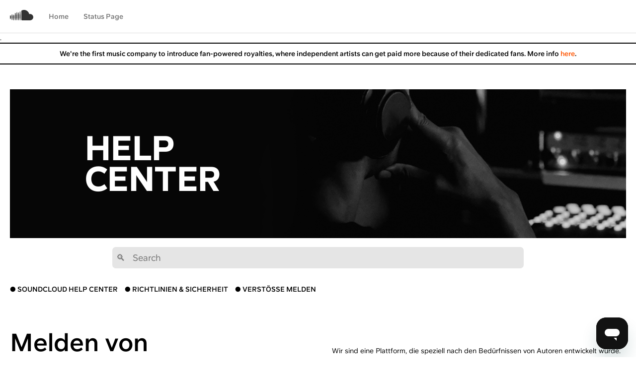

--- FILE ---
content_type: text/html; charset=utf-8
request_url: https://help.soundcloud.com/hc/de/articles/115003445387-Melden-von-Markenverletzung
body_size: 6974
content:
<!DOCTYPE html>
<html dir="ltr" lang="de">
<head>
  <meta charset="utf-8" />
  <!-- v26880 -->


  <title>Melden von Markenverletzung &ndash; SoundCloud Help Center</title>

  

  <meta name="description" content="Wir sind eine Plattform, die speziell nach den Bedürfnissen von Autoren entwickelt wurde. Daher nehmen wir den Schutz von Markenrechten..." /><meta property="og:image" content="https://help.soundcloud.com/hc/theming_assets/01J16T39XGY00EJGRYBVP74PMV" />
<meta property="og:type" content="website" />
<meta property="og:site_name" content="SoundCloud Help Center" />
<meta property="og:title" content="Melden von Markenverletzung" />
<meta property="og:description" content="Wir sind eine Plattform, die speziell nach den Bedürfnissen von Autoren entwickelt wurde. Daher nehmen wir den Schutz von Markenrechten besonders ernst. Wenn es Inhalte gibt, die du von SoundCloud ..." />
<meta property="og:url" content="https://help.soundcloud.com/hc/de/articles/115003445387-Melden-von-Markenverletzung" />
<link rel="canonical" href="https://help.soundcloud.com/hc/de/articles/115003445387-Melden-von-Markenverletzung">
<link rel="alternate" hreflang="de" href="https://help.soundcloud.com/hc/de/articles/115003445387-Melden-von-Markenverletzung">
<link rel="alternate" hreflang="en-us" href="https://help.soundcloud.com/hc/en-us/articles/115003445387-Reporting-trademark-infringement">
<link rel="alternate" hreflang="es" href="https://help.soundcloud.com/hc/es/articles/115003445387-Denunciar-infracci%C3%B3n-de-marca-comercial">
<link rel="alternate" hreflang="fr" href="https://help.soundcloud.com/hc/fr/articles/115003445387-Signaler-une-contrefa%C3%A7on">
<link rel="alternate" hreflang="it" href="https://help.soundcloud.com/hc/it/articles/115003445387-Segnalazione-di-violazione-del-marchio-commerciale">
<link rel="alternate" hreflang="pt-br" href="https://help.soundcloud.com/hc/pt-br/articles/115003445387-Denunciar-viola%C3%A7%C3%A3o-de-marca-comercial">
<link rel="alternate" hreflang="x-default" href="https://help.soundcloud.com/hc/en-us/articles/115003445387-Reporting-trademark-infringement">

  <link rel="stylesheet" href="//static.zdassets.com/hc/assets/application-f34d73e002337ab267a13449ad9d7955.css" media="all" id="stylesheet" />
  <link rel="stylesheet" type="text/css" href="/hc/theming_assets/1338226/3399608/style.css?digest=44452921338523">

  <link rel="icon" type="image/x-icon" href="/hc/theming_assets/01J16T3A7BCX475SBEC74QPECG">

    

  <script src="https://cdnjs.cloudflare.com/ajax/libs/jquery/3.4.1/jquery.min.js" crossorigin="anonymous"></script>

<script src="/hc/theming_assets/01J16T38E7DK4FWP93YRVTAXKB"></script>
<script src="/hc/theming_assets/01J16T37H2JCRSPZM8NAY9HFTX"></script>
<script src="/hc/theming_assets/01J16T37XE9KETCX1Y7M5P5XKB"></script>
<script src="/hc/theming_assets/01J16T381CCDP92TD2RKYNTVWC"></script>
<script src="/hc/theming_assets/01J16T38SHFN580V7BYEG99QC7"></script>

<meta content="width=device-width, initial-scale=1.0" name="viewport" />

  
</head>
<body class="">
  
  
  

  <script src="https://consent.sndcdn.com/v1/preload.js"></script>
<!-- End OT Consent (preload) -->

<!-- Google Tag Manager -->
<script>
  const CookieCategory = {
    StrictlyNecessary: 'C0001',
    Performance: 'C0002',
    Functional: 'C0003',
    Targeting: 'C0004',
    SocialMedia: 'C0005',
    Communications: 'C0007',
  };
  Promise.all([
    window.SCConsent.waitForCategory(CookieCategory.Performance),
    window.SCConsent.waitForCategory(CookieCategory.Targeting),
  ]).then(() => {
    (function (w, d, s, l, i) {
      w[l] = w[l] || [];
      w[l].push({ 'gtm.start': new Date().getTime(), event: 'gtm.js' });
      var f = d.getElementsByTagName(s)[0],
        j = d.createElement(s),
        dl = l != 'dataLayer' ? '&l=' + l : '';
      j.async = true;
      j.src = 'https://www.googletagmanager.com/gtm.js?id=' + i + dl;
      f.parentNode.insertBefore(j, f);
    })(window, document, 'script', 'dataLayer', 'GTM-WPMTH6QD');
  	(function () {
      window.dataLayer.push({
          event: 'dataLayer-initialized',
          page_path: window.location.pathname || undefined,
          page_url: window.location.href || undefined,
          page_referrer: document.referrer || undefined,
          page_title: document.title || undefined
        });
    })();
  });
</script>
<!-- End Google Tag Manager -->

<!-- OT Consent -->
<script src="https://consent.sndcdn.com/v1/consent.js"></script>
<!-- End OT Consent -->

<header class="Header__NavContainer">
  <div class="Header__DesktopWrapper">
    <nav class="Header__LeftWrapper" id="user-nav">
      <a href="https://soundcloud.com">
        <div class="Header__Logo Logo-Orange-Small-Hover Logo-Raven-Small"></div>
      </a>
      <a href="https://help.soundcloud.com" class="Header__Link">
        <span>Home</span>
      </a>
      <a href="https://help.soundcloud.com/hc/articles/4413524848667" class="Header__Link">      
        <span>Status Page</span>
      </a>
    </nav>
  </div>
  
  <div class="Header__MobileWrapper">
    <a href="https://soundcloud.com">
      <div class="Header__Logo Logo-Raven"></div>
    </a>
    <div class="Header__RightWrapper">
      <div class="Header__Icon Icon-Menu" id="mobile-menu-button"></div>
    </div>
    
    <div class="Header__MenuBarWrapper Header__Hidden" id="mobile-menu">
      <a href="https://help.soundcloud.com" class="Header__Link">
        ● Home
      </a>
      <a href="https://help.soundcloud.com/hc/articles/4413524848667" class="Header__Link">      
        ● Status Page 
      </a>
    </div>
  </div>

<!-- to add an incident banner, copy lines 41 to 45 and paste them at the bottom of this file. If there is already a banner showing, make sure to delete any lines below line 58. --> 
  .
 
<!-- <div class="Header__Incident__Wrapper"
  	<p class="Header__Incident">
 We noticed that our website is freezing for some users - we’re on it and working to fix things soon! More info  <a href="https://help.soundcloud.com/hc/en-us/articles/4413524848667-SoundCloud-Status">here</a></a>.
  	</p>
  </div> -->


<!-- to add a general announcement banner (white background), copy lines 51 to 55 and paste them at the bottom of this file. If there is already a banner showing, make sure to delete any lines below line 58. -->

<!-- <div class="Header__Announcement__Wrapper">
    <p class="Header__Announcement">
        We noticed that our website is freezing for some users - we’re on it and working to fix things soon! More info <a href="https://help.soundcloud.com/hc/en-us/articles/4413524848667-SoundCloud-Status">here</a></a>. -->

  
<!-- if there is code beneath this line, make sure to remove it before adding a new banner -->

  
  <div class="Header__Announcement__Wrapper">
  	<p class="Header__Announcement"> 
 We're the first music company to introduce fan-powered royalties, where independent artists can get paid more because of their dedicated fans. More info <a href="https://help.soundcloud.com/hc/en-us/articles/1260801306810-Fan-powered-Royalties-FAQs">here</a>.
  	</p>
  </div> 

  <!-- 
  <div class="Header__Incident__Wrapper"
  	<p class="Header__Incident">
We are aware of the 403 error preventing some users from accessing SoundCloud and are working hard to fix it right now!  More info <a href="https://help.soundcloud.com/hc/en-us/articles/4413524848667-SoundCloud-Status">here</a></a>.
  	</p>
  </div> -->
  
  

  <main role="main">
    <section class="Hero__Wrapper Image-Hero">
  <h1 class="Hero__Heading">HELP CENTER</h1>
</section>

<div class="Article__Wrapper">
  <section class="Search">
    <div class="Search__Wrapper">
      <form role="search" class="search" data-search="" data-instant="true" autocomplete="off" action="/hc/de/search" accept-charset="UTF-8" method="get"><input type="hidden" name="utf8" value="&#x2713;" autocomplete="off" /><input type="search" name="query" id="query" placeholder="🔍   Search" autocomplete="off" aria-label="🔍   Search" /></form>
      <a class="Search__Cancel" href="#">Back</a>
    </div>
  </section>

  <nav class="Article__Breadcrumbs">
    <ol class="breadcrumbs">
  
    <li title="SoundCloud Help Center">
      
        <a href="/hc/de">SoundCloud Help Center</a>
      
    </li>
  
    <li title="Richtlinien &amp; Sicherheit">
      
        <a href="/hc/de/categories/115000678968-Richtlinien-Sicherheit">Richtlinien &amp; Sicherheit</a>
      
    </li>
  
    <li title="Verstöße melden">
      
        <a href="/hc/de/sections/115001107547-Verst%C3%B6%C3%9Fe-melden">Verstöße melden</a>
      
    </li>
  
</ol>

  </nav> 

  <article class="Article__Container">
    <h1 title="Melden von Markenverletzung" class="Article__Title">
      Melden von Markenverletzung
      
    </h1>

    <section class="Article__Content__Container">
      <div class="Article__Content"><div><br>
<p dir="ltr">Wir sind eine Plattform, die speziell nach den Bedürfnissen von Autoren entwickelt wurde. Daher nehmen wir den Schutz von Markenrechten besonders ernst.&nbsp;<br><br><br>Wenn es Inhalte gibt, die du von SoundCloud löschen möchtest, weil sie deine Markenrechte verletzten, setz dich bitte über den Kontakt-Button am Ende dieses Artikels mit unserem Vertrauens- und Sicherheits-Team in Verbindung und sende uns folgende Informationen zu:<br><br><br><br>(1) die vollständige URL, auf der sich die mutmaßlich das Markenrecht verletzenden Inhalte befinden<br><br><br>(2) deinen vollständigen Namen, deine Adresse, E-Mail-Adresse und deine Telefonnummer<br><br><br>(3) deine Eintragungsnummer der Marke und die Länder, in denen deine Marke registriert ist<br><br><br>(4) eine kurze Beschreibung, warum der gemeldete Inhalt dein Markenrecht verletzt<br><br><br>(5) die folgende Erklärung „Ich versichere in Treu und Glauben, dass die Verwendung der oben genannten Marken in dem oben genannten Hintergrund nicht von dem Markeninhaber oder dessen Vertreter autorisiert wurde oder anderweitig gemäß dem Gesetz zulässig ist.“<br><br><br>(6) die folgende Erklärung „Ich erkläre hiermit, dass die Angaben in dieser Benachrichtigung wahr und richtig sind und dass ich berechtigt bin, im Namen des Markeninhabers zu handeln.“<br><br><br>(7) eine eingescannte Kopie deiner Unterschrift<br><br><br><strong>Bitte beachte</strong>, dass du mit dem Einreichen einer Deaktivierungsbenachrichtigung dein Einverständnis gibst, dass deine Daten gegenüber beteiligten Dritten offengelegt werden können.&nbsp;</p>
</div>
<p>Benötigst Du weitere Unterstützung?<a href="/hc/de/requests/new?ticket_form_id=477167"> Schreib uns eine Nachricht.</a></p></div>

      
        <div class="Article__Vote__Container">
          <span>War dieser Beitrag hilfreich?</span>
					<span class="Article__Vote">● <button type="button" class="Article__Vote__Button" data-helper="vote" data-item="article" data-type="up" data-id="115003445387" data-upvote-count="4046" data-vote-count="5453" data-vote-sum="2639" data-vote-url="/hc/de/articles/115003445387/vote" data-value="null" data-label="4046 von 5453 fanden dies hilfreich" data-selected-class="null" aria-label="Dieser Beitrag war hilfreich" aria-pressed="false">Ja</button></span>
          <span class="Article__Vote">● <button type="button" class="Article__Vote__Button" data-helper="vote" data-item="article" data-type="down" data-id="115003445387" data-upvote-count="4046" data-vote-count="5453" data-vote-sum="2639" data-vote-url="/hc/de/articles/115003445387/vote" data-value="null" data-label="4046 von 5453 fanden dies hilfreich" data-selected-class="null" aria-label="Dieser Beitrag war nicht hilfreich" aria-pressed="false">Nein</button></span>
        </div>
        <div>
          <small>
            <span class="article-vote-label" data-helper="vote" data-item="article" data-type="label" data-id="115003445387" data-upvote-count="4046" data-vote-count="5453" data-vote-sum="2639" data-vote-url="/hc/de/articles/115003445387/vote" data-value="null" data-label="4046 von 5453 fanden dies hilfreich">4046 von 5453 fanden dies hilfreich</span>
          </small>
        </div>
      
    </section>
  </article>  
  
  <!-- 
      <hr class="b--black bg-black h0-25-rem mb4 mb5-ns mt6 mt7-ns"/>  
    <div data-recent-articles></div>
   -->
  
  
    <hr class="Article__Divider" />  
    
  <section class="related-articles">
    
      <h2 class="related-articles-title">Verwandte Beiträge</h2>
    
    <ul>
      
        <li>
          <a href="/hc/de/related/click?data=[base64]%3D--f0a9a9a81e329622b6ffdbfeb346957ad43b3bc1" rel="nofollow">Meldungen bei SoundCloud</a>
        </li>
      
        <li>
          <a href="/hc/de/related/click?data=[base64]" rel="nofollow">Identitätsdiebstahl melden</a>
        </li>
      
        <li>
          <a href="/hc/de/related/click?data=[base64]%3D--303f7b961f55219374449646adfe7dd3c163e37c" rel="nofollow">Missbrauch oder Belästigung melden</a>
        </li>
      
        <li>
          <a href="/hc/de/related/click?data=[base64]" rel="nofollow"> Was kann ich tun, wenn mein Track wegen Urheberrechtsverletzung entfernt wurde? </a>
        </li>
      
        <li>
          <a href="/hc/de/related/click?data=[base64]" rel="nofollow"> Wie melde ich Inhalte auf SoundCloud, die mein Urheberrecht verletzen? </a>
        </li>
      
    </ul>
  </section>


  
</div>

  </main>

  <footer class="Footer__Container">
  <div class="Footer__Wrapper">
    <div class="Footer__Upper__Wrapper">
      <div class="Footer__Logo Logo-White-Large"></div>
      <div class="Footer__Socials">
        <a href="https://www.instagram.com/soundcloud/?hl=en">INSTAGRAM</a>
        <a href="https://www.facebook.com/SoundCloud/">FACEBOOK</a>
        <a href="https://twitter.com/SoundCloud">TWITTER</a>
      </div>
      <div class="Footer__Top__Link">
        <div class="Footer__Circle">
          <a class="Footer__Top__Text" href="#top">BACK TO TOP</a>
        </div>
      </div>
    </div>
    
    <div class="Footer__Lower__Wrapper">
      <div>
        <a href="https://soundcloud.com/pages/contact">About Us</a>
        <a href="https://community.soundcloud.com">Creators</a>
        <a href="https://jobs.soundcloud.com/">Jobs</a>
        <a href="https://developers.soundcloud.com/">Developers</a>
        <a href="https://help.soundcloud.com/hc/en-us">Help</a>
        <a href="https://soundcloud.com/terms-of-use">Legal</a>
        <a href="https://soundcloud.com/pages/privacy">Privacy</a>
        <a href="https://soundcloud.com/pages/cookies">Cookies</a>
        <a href="https://soundcloud.com/pages/contact">Imprint</a>
        <a href="#" id="cookie-manager">Cookie Manager</a>
      </div>
      
      <div>
        <span id="madeAt">Made with love © 2023</span>
      </div>
    </div>
  </div>
</footer>

<script type="text/javascript">
  const madeAt = document.getElementById("madeAt");
  if (madeAt) {
    madeAt.innerHTML = 'Made with love © ' + (new Date()).getFullYear().toString();
  }
  
  const cookieManager = document.getElementById("cookie-manager");
  cookieManager.addEventListener('click', (e) => {
  	e.preventDefault();
    if (window?.SCConsent?.showConsentDialog) {
      window.SCConsent.showConsentDialog();
    }
  });
</script>


  <!-- / -->

  
  <script src="//static.zdassets.com/hc/assets/de.26c03fa196e348d73fe2.js"></script>
  

  <script type="text/javascript">
  /*

    Greetings sourcecode lurker!

    This is for internal Zendesk and legacy usage,
    we don't support or guarantee any of these values
    so please don't build stuff on top of them.

  */

  HelpCenter = {};
  HelpCenter.account = {"subdomain":"soundcloud","environment":"production","name":"SoundCloud"};
  HelpCenter.user = {"identifier":"da39a3ee5e6b4b0d3255bfef95601890afd80709","email":null,"name":"","role":"anonymous","avatar_url":"https://assets.zendesk.com/hc/assets/default_avatar.png","is_admin":false,"organizations":[],"groups":[]};
  HelpCenter.internal = {"asset_url":"//static.zdassets.com/hc/assets/","web_widget_asset_composer_url":"https://static.zdassets.com/ekr/snippet.js","current_session":{"locale":"de","csrf_token":"hc:hcobject:server:NU5DFbCMkECnfLpM980ylmuPEz1CY7PZL6WVLSfkRJV8lbS3b__-dAQDmuwMdhg2Vv0Um3-vSrllCMmODotShw","shared_csrf_token":null},"usage_tracking":{"event":"article_viewed","data":"[base64]","url":"https://help.soundcloud.com/hc/activity"},"current_record_id":"115003445387","current_record_url":"/hc/de/articles/115003445387-Melden-von-Markenverletzung","current_record_title":"Melden von Markenverletzung","current_text_direction":"ltr","current_brand_id":3399608,"current_brand_name":"SoundCloud","current_brand_url":"https://soundcloud.zendesk.com","current_brand_active":true,"current_path":"/hc/de/articles/115003445387-Melden-von-Markenverletzung","show_autocomplete_breadcrumbs":true,"user_info_changing_enabled":false,"has_user_profiles_enabled":true,"has_end_user_attachments":true,"user_aliases_enabled":false,"has_anonymous_kb_voting":true,"has_multi_language_help_center":true,"show_at_mentions":true,"embeddables_config":{"embeddables_web_widget":true,"embeddables_help_center_auth_enabled":false,"embeddables_connect_ipms":false},"answer_bot_subdomain":"static","gather_plan_state":"subscribed","has_article_verification":true,"has_gather":true,"has_ckeditor":false,"has_community_enabled":false,"has_community_badges":true,"has_community_post_content_tagging":false,"has_gather_content_tags":true,"has_guide_content_tags":true,"has_user_segments":true,"has_answer_bot_web_form_enabled":true,"has_garden_modals":false,"theming_cookie_key":"hc-da39a3ee5e6b4b0d3255bfef95601890afd80709-2-preview","is_preview":false,"has_search_settings_in_plan":true,"theming_api_version":2,"theming_settings":{"brand_color":"#0072EF","brand_text_color":"#FFFFFF","text_color":"#333333","link_color":"#1F73B7","background_color":"#FFFFFF","heading_font":"-apple-system, BlinkMacSystemFont, 'Segoe UI', Helvetica, Arial, sans-serif","text_font":"-apple-system, BlinkMacSystemFont, 'Segoe UI', Helvetica, Arial, sans-serif","logo":"/hc/theming_assets/01J16T39XGY00EJGRYBVP74PMV","favicon":"/hc/theming_assets/01J16T3A7BCX475SBEC74QPECG","homepage_background_image":"/hc/theming_assets/01J16T375YEW5JGER9Y90AH6E9","community_background_image":"/hc/theming_assets/01J16T3AZNWTYA0M4JATNEPCA5","community_image":"/hc/theming_assets/01J16T3BB11DRPG21G3ZW1CVVS","instant_search":true,"scoped_kb_search":true,"scoped_community_search":true,"show_recent_activity":true,"show_articles_in_section":true,"show_article_author":true,"show_article_comments":true,"show_follow_article":true,"show_recently_viewed_articles":true,"show_related_articles":true,"show_article_sharing":true,"show_follow_section":true,"show_follow_post":true,"show_post_sharing":true,"show_follow_topic":true},"has_pci_credit_card_custom_field":true,"help_center_restricted":false,"is_assuming_someone_else":false,"flash_messages":[],"user_photo_editing_enabled":true,"user_preferred_locale":"en-us","base_locale":"de","login_url":"https://soundcloud.zendesk.com/access?brand_id=3399608\u0026return_to=https%3A%2F%2Fhelp.soundcloud.com%2Fhc%2Fde%2Farticles%2F115003445387-Melden-von-Markenverletzung","has_alternate_templates":true,"has_custom_statuses_enabled":true,"has_hc_generative_answers_setting_enabled":true,"has_generative_search_with_zgpt_enabled":false,"has_suggested_initial_questions_enabled":false,"has_guide_service_catalog":true,"has_service_catalog_search_poc":false,"has_service_catalog_itam":false,"has_csat_reverse_2_scale_in_mobile":false,"has_knowledge_navigation":false,"has_unified_navigation":false,"has_unified_navigation_eap_access":false,"has_csat_bet365_branding":false,"version":"v26880","dev_mode":false};
</script>

  
  
  <script src="//static.zdassets.com/hc/assets/hc_enduser-9d4172d9b2efbb6d87e4b5da3258eefa.js"></script>
  <script type="text/javascript" src="/hc/theming_assets/1338226/3399608/script.js?digest=44452921338523"></script>
  
</body>
</html>

--- FILE ---
content_type: text/css
request_url: https://help.soundcloud.com/hc/theming_assets/01J16T38QXWXRM1K9B8R10SR10
body_size: -422
content:
@media (min-width: 960px) {
  .Error__Content__Container {
    width: 50%;
  }
  
  .Error__Content__Container a {
    color: #ff5500;
    text-decoration: none;
  }
  
  .Error__Content__Container a:hover {
    color: #000000;
  }
}

--- FILE ---
content_type: text/css
request_url: https://help.soundcloud.com/hc/theming_assets/01J16T380GXRRD72CNDX90BCN5
body_size: -209
content:
.Hero__Wrapper {
    align-items: center;
    background-position: center;
    background-size: cover;
    display: flex;
    flex-direction: column;
    justify-content: center;
    height: calc(100vw * 2 / 3);
    margin: 12px 0 0;
}

.Hero__Heading {
    color: #ffffff;
    font-size: 60px;
    font-weight: 900;
    letter-spacing: -1.6px;
    line-height: 0.9;
    margin-bottom: 0px;
    max-width: 360px;
    text-align: left;
}

@media (min-width: 960px) {
    .Hero__Wrapper {
        align-items: flex-start;
        height: 211px;
        margin: 50px auto 0;
        max-width: 875px;
    }

    .Hero__Heading {
        font-size: 69px;
        margin-bottom: 0px;
        margin-left: 150px;
        max-width: 400px;
        text-align: left;
    }
}

@media (min-width: 1080px) {
    .Hero__Wrapper {
        height: 300px;
        max-width: 1240px;
    }
}

--- FILE ---
content_type: text/css
request_url: https://help.soundcloud.com/hc/theming_assets/01J16T38GZDZRSX10TRZ2FKH86
body_size: -332
content:
.Status_Page .breadcrumbs > li:not(:first-child),
.Status_Page .Article__Vote__Container,
.Status_Page .article-vote-label,
.Status_Page hr,
.Status_Page .related-articles {
  display: none;
}

.Status_Page .Article__Container > h1, .Status_Page .Article__Container .Article__Content__Container {
  margin: 0 auto;
}

.Status_Page .Article__Container {
  flex-direction: column;
}

.Status_Page .Article__Content table {
  border: none;
}

.Status_Page .Article__Content table tr {
  border: none;
  background-color: #f2f2f2;
  border-bottom: 8px solid white;
  border-top: 8px solid white;
}

.Status_Page .Article__Content table td {
  border: none;
  padding: 15px;
  vertical-align: middle;
}

.Status_Page .Article__Content table td:nth-child(2) span {
  padding: 5px;
}

.Status_Page .Article__Content table td:nth-child(2) {
  text-align: right;
}

--- FILE ---
content_type: application/javascript
request_url: https://help.soundcloud.com/hc/theming_assets/01J16T37XE9KETCX1Y7M5P5XKB
body_size: -238
content:
$(document).ready(function() {
    // redirect old copyright section articles
    var copyright_redirects = [
      {
        'old_id': '115000604827',
        'new_location': '/articles/4402635872795'
      }
  	]
    
    for (var i = 0; i < copyright_redirects.length; i++) {
      if (window.location.href.indexOf(copyright_redirects[i].old_id) > -1) {
        window.location.href = 'https://help.soundcloud.com/hc/en-us' + copyright_redirects[i].new_location; 
      }
    }
  })

--- FILE ---
content_type: application/javascript
request_url: https://help.soundcloud.com/hc/theming_assets/01J16T38SHFN580V7BYEG99QC7
body_size: -224
content:
$(document).ready(function() {
    // redirect old insights, comments, and messages section articles - Nov 2022
    var insights_comments_messages_redirects = [
      {
        'old_id': '115003567848',
        'new_location': '/articles/10643669361435'
      },
      {
        'old_id': '115003566608',
        'new_location': '/articles/10643669361435#how_do_i_share_a_track_or_playlist_in_a_message'
      },
      {
        'old_id': '115003449587',
        'new_location': '/articles/10643669361435#how_can_i_delete_a_message'
      }
  	]
    
    for (var i = 0; i < insights_comments_messages_redirects.length; i++) {
      if (window.location.href.indexOf(insights_comments_messages_redirects[i].old_id) > -1) {
        window.location.href = 'https://help.soundcloud.com/hc/en-us' + insights_comments_messages_redirects[i].new_location; 
      }
    }
  })


--- FILE ---
content_type: application/javascript; charset=utf-8
request_url: https://consent.sndcdn.com/v1/preload.js
body_size: -16
content:
window.SCConsent=window.SCConsent||{_p:{},isCategoryEnabled:function(){return false},waitForCategory:function(n){var t=this._p[n]=this._p[n]||[];return new Promise((function(n){t.push(n)}))}};


--- FILE ---
content_type: application/javascript
request_url: https://help.soundcloud.com/hc/theming_assets/01J16T381CCDP92TD2RKYNTVWC
body_size: -146
content:
$(document).ready(function() {
    // redirect old share and embed section articles - October 2020
    var share_embed_redirects = [
      {
        'old_id': '115003566448',
        'new_location': '/articles/360054146474'
      },
      {
        'old_id': '115003566988',
        'new_location': '/articles/360054146474'
      },
      {
        'old_id': '115003452367',
        'new_location': '/articles/360054146474'
      },
      {
        'old_id': '115003448727',
        'new_location': '/articles/360054146474'
      },
      {
        'old_id': '360013186094',
        'new_location': '/articles/360054146474'
      },
      {
        'old_id': '115003453907',
        'new_location': '/sections/115001107627'
      },
      {
        'old_id': '115003565668',
        'new_location': '/articles/360054146474'
      },
      {
        'old_id': '115003453747',
        'new_location': '/articles/360054146474'
      },
      {
        'old_id': '360039598034',
        'new_location': '/articles/360057903994'
      }
  	]
    
    for (var i = 0; i < share_embed_redirects.length; i++) {
      if (window.location.href.indexOf(share_embed_redirects[i].old_id) > -1) {
        window.location.href = 'https://help.soundcloud.com/hc/en-us' + share_embed_redirects[i].new_location; 
      }
    }
  })

--- FILE ---
content_type: text/javascript; charset=utf-8
request_url: https://help.soundcloud.com/hc/theming_assets/1338226/3399608/script.js?digest=44452921338523
body_size: 835
content:
$(document).ready(function () {
  // handle search interactivity
  var search = $("#query")[0]
  search.addEventListener("focus", function () {
    // on focus, create search modal and lock scrolling
    var body = $("body")[0];
    var searchWrapper = $(".Search")[0];
    var scrollY = window.scrollY;
    $(searchWrapper).toggleClass("Search__Focus")
    $(body).toggleClass("Body__No_Scroll");
    $(body).css("top", `-${scrollY}px`);

    // check for the presence of the Zendesk Navbar:
    // this displays for logged-in agents and blocks search bar
    var zdNavBar = $("#navbar-container");
    if (zdNavBar && zdNavBar[0]) {
      scrollY = scrollY + 50;
    }

    $(searchWrapper).css("top", `${scrollY}px`);
  })

  // on blur, close modal and unlock scrolling
  search.addEventListener("blur", function () {
    var body = $("body")[0];
    var searchWrapper = $(".Search")[0];
    var scrollY = $(body).css("top");
    $(searchWrapper).toggleClass("Search__Focus")
    $(body).toggleClass("Body__No_Scroll");
    $(body).css("top", "");
    window.scrollTo(0, parseInt(scrollY || "0") * -1);
  })

  // hamburger menu
  var menuButton = $("#mobile-menu-button")[0]
  menuButton.addEventListener("click", function () {
    var button = this
    var menu = $("#mobile-menu")[0]
    $(button).toggleClass("Header__Faded")
    $(menu).toggleClass("Header__Hidden")
  })
  
  // home promoted categories
  var categoryButtons = $("#home-category-nav").children()
  var blockWrappers = $(".Home__Sections__Wrapper")

  categoryButtons.each(function () {
    var button = this
    button.addEventListener("click", function () {
      $(categoryButtons).removeClass("Home__Selected")
      $(button).addClass("Home__Selected")
      
      $(blockWrappers).addClass("Home__Hidden")
      $(`#blocks-wrapper-${button.id}`).removeClass("Home__Hidden")
    })
  })
  
  // breadcrumbs
  var breadcrumbsButtons = $(".breadcrumbs").children("li")
  breadcrumbsButtons.each(function () {
    var button = $(this).children('a')[0]
    if (button) {
      var innerText = `● ${button.innerText}`
    	button.innerText = innerText
    }
  })
  
  // home promoted articles
  var promotedArticleButtons = $("#promoted-articles").children()
  
  promotedArticleButtons.each(function () {
    var button = $(this).children()[0]
    button.addEventListener("click", function () {
      $(button).find('.Home__Caret').toggleClass("Home__Caret__Down Home__Caret__Right")
      $(`#promoted-article-${button.id}`).toggleClass("Home__Hidden")
    })
  })
  
  // article recent articles
  var recentArticlesButtons = $(".recent-articles").children("ul").children("li")
  recentArticlesButtons.each(function () {
    var button = $(this).children('a')[0]
    var innerText = `● ${button.innerText}`
    button.innerText = innerText
  })
  
  // article related articles
  var relatedArticlesButtons = $(".related-articles").children("ul").children("li")
  relatedArticlesButtons.each(function () {
    var button = $(this).children('a')[0]
    var innerText = `● ${button.innerText}`
    button.innerText = innerText
  })
  
  // if requested article is not in the user's default language, redirect to english
  var notDefaultLanguage = window.location.href.indexOf('/en-us/') == -1;
	// var isArticle = window.location.href.indexOf('/articles/') > -1;
	var isErrorPage = $(".Error__Content__Container").length > 0;

	if ( notDefaultLanguage && isErrorPage ) {
  	var newURL = window.location.href.replace(/(.*\/hc\/)([\w-]+)(\/.*)/, "$1en-us$3");
    window.location.href =  newURL;
	}
    
  // styling for status page
  var isStatusPage = window.location.href.indexOf('4413524848667') !== -1;
  if (isStatusPage) {
    // switch to column layout
    var articleWrapper = $(".Article__Wrapper")[0];
    $(articleWrapper).addClass("Status_Page");
    
    // color status
    var operationalTable = $(".Article__Content").find("table");
    var operationalTableStatuses = $(operationalTable).children("tbody").children("tr").children("td:nth-child(2)");
    operationalTableStatuses.each(function () {
      if ($(this).text().match(/operational/i)) {
        $(this).css("color", "#168013");
      } else if ($(this).text().match(/degraded performance/i)) {
        $(this).css("color", "#70929c");
      }
    })
  }
  
  var isRequestPage = window.location.href.indexOf('/requests/new') !== -1;
  if (isRequestPage) {
    zE('messenger', 'open');
  }
})